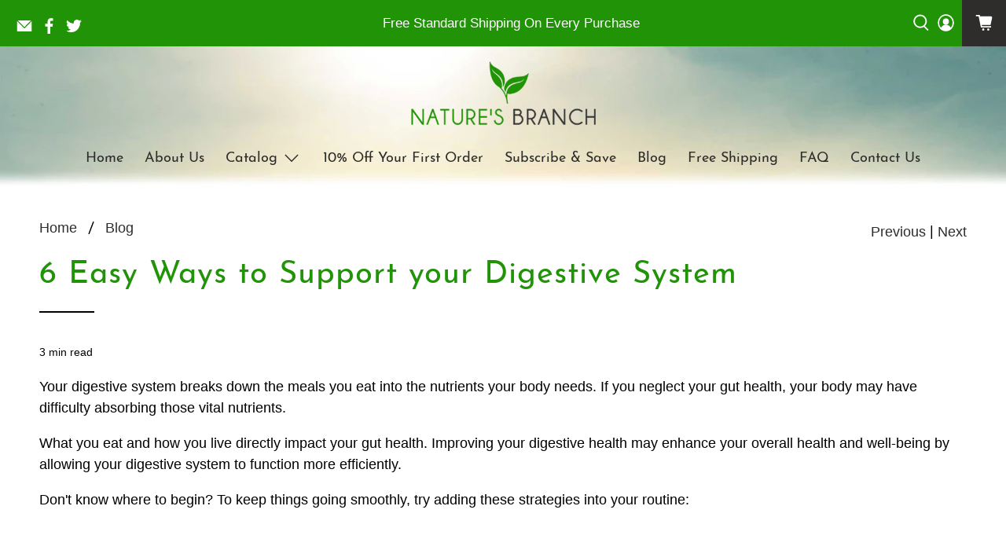

--- FILE ---
content_type: application/x-javascript
request_url: https://app.sealsubscriptions.com/shopify/public/status/shop/natures-branch.myshopify.com.js?1769063387
body_size: -372
content:
var sealsubscriptions_settings_updated='1768815017';

--- FILE ---
content_type: application/x-javascript
request_url: https://app.sealsubscriptions.com/shopify/public/status/shop/natures-branch.myshopify.com.js?1769063385
body_size: -154
content:
var sealsubscriptions_settings_updated='1768815017';